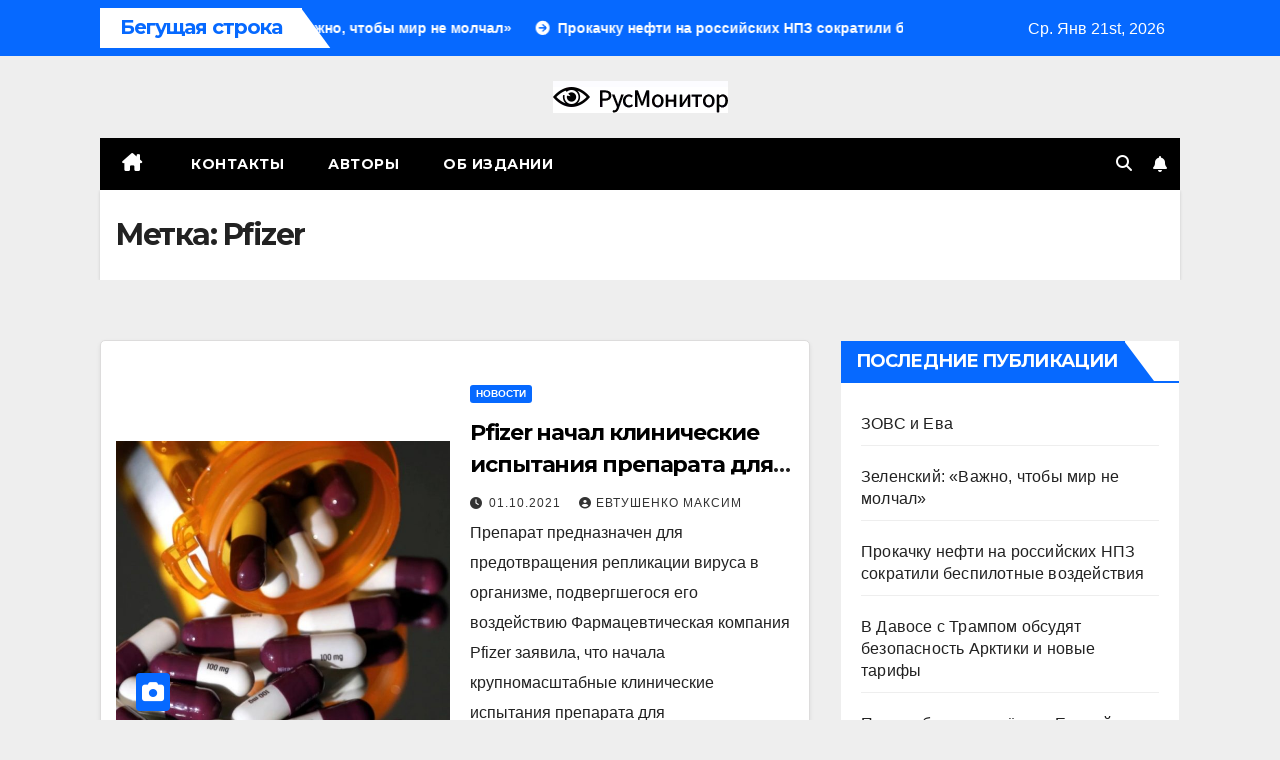

--- FILE ---
content_type: text/html; charset=UTF-8
request_url: https://rusmonitor.com/tag/pfizer
body_size: 12457
content:
<!DOCTYPE html>
<html lang="ru-RU">
<head>
<meta charset="UTF-8">
<meta name="viewport" content="width=device-width, initial-scale=1">
<link rel="profile" href="https://gmpg.org/xfn/11">
<meta name='robots' content='index, follow, max-image-preview:large, max-snippet:-1, max-video-preview:-1' />
	<style>img:is([sizes="auto" i], [sizes^="auto," i]) { contain-intrinsic-size: 3000px 1500px }</style>
	
	<!-- This site is optimized with the Yoast SEO plugin v23.3 - https://yoast.com/wordpress/plugins/seo/ -->
	<title>Pfizer Archives &#183; RUSMONITOR</title>
	<link rel="canonical" href="https://rusmonitor.com/tag/pfizer" />
	<meta property="og:locale" content="ru_RU" />
	<meta property="og:type" content="article" />
	<meta property="og:title" content="Pfizer Archives &#183; RUSMONITOR" />
	<meta property="og:url" content="https://rusmonitor.com/tag/pfizer" />
	<meta property="og:site_name" content="RUSMONITOR" />
	<meta name="twitter:card" content="summary_large_image" />
	<meta name="twitter:site" content="@RusMonitor" />
	<script type="application/ld+json" class="yoast-schema-graph">{"@context":"https://schema.org","@graph":[{"@type":"CollectionPage","@id":"https://rusmonitor.com/tag/pfizer","url":"https://rusmonitor.com/tag/pfizer","name":"Pfizer Archives &#183; RUSMONITOR","isPartOf":{"@id":"https://rusmonitor.com/#website"},"primaryImageOfPage":{"@id":"https://rusmonitor.com/tag/pfizer#primaryimage"},"image":{"@id":"https://rusmonitor.com/tag/pfizer#primaryimage"},"thumbnailUrl":"https://rusmonitor.com/wp-content/uploads/2021/10/d9a2b-clip-289kb-e1633088116300.jpg","breadcrumb":{"@id":"https://rusmonitor.com/tag/pfizer#breadcrumb"},"inLanguage":"ru-RU"},{"@type":"ImageObject","inLanguage":"ru-RU","@id":"https://rusmonitor.com/tag/pfizer#primaryimage","url":"https://rusmonitor.com/wp-content/uploads/2021/10/d9a2b-clip-289kb-e1633088116300.jpg","contentUrl":"https://rusmonitor.com/wp-content/uploads/2021/10/d9a2b-clip-289kb-e1633088116300.jpg","width":1000,"height":577},{"@type":"BreadcrumbList","@id":"https://rusmonitor.com/tag/pfizer#breadcrumb","itemListElement":[{"@type":"ListItem","position":1,"name":"Главная","item":"https://rusmonitor.com/"},{"@type":"ListItem","position":2,"name":"Pfizer"}]},{"@type":"WebSite","@id":"https://rusmonitor.com/#website","url":"https://rusmonitor.com/","name":"RUSMONITOR","description":"Независимый интернет журнал","publisher":{"@id":"https://rusmonitor.com/#organization"},"potentialAction":[{"@type":"SearchAction","target":{"@type":"EntryPoint","urlTemplate":"https://rusmonitor.com/?s={search_term_string}"},"query-input":"required name=search_term_string"}],"inLanguage":"ru-RU"},{"@type":"Organization","@id":"https://rusmonitor.com/#organization","name":"rusmonitor.com","url":"https://rusmonitor.com/","logo":{"@type":"ImageObject","inLanguage":"ru-RU","@id":"https://rusmonitor.com/#/schema/logo/image/","url":"https://rusmonitor.com/wp-content/uploads/2019/10/logotype-1.png","contentUrl":"https://rusmonitor.com/wp-content/uploads/2019/10/logotype-1.png","width":230,"height":32,"caption":"rusmonitor.com"},"image":{"@id":"https://rusmonitor.com/#/schema/logo/image/"},"sameAs":["https://www.facebook.com/rusmonitor/","https://x.com/RusMonitor"]}]}</script>
	<!-- / Yoast SEO plugin. -->


<link rel='dns-prefetch' href='//fonts.googleapis.com' />
<link rel="alternate" type="application/rss+xml" title="RUSMONITOR &raquo; Лента" href="https://rusmonitor.com/feed" />
<link rel="alternate" type="application/rss+xml" title="RUSMONITOR &raquo; Лента комментариев" href="https://rusmonitor.com/comments/feed" />
<link rel="alternate" type="application/rss+xml" title="RUSMONITOR &raquo; Лента метки Pfizer" href="https://rusmonitor.com/tag/pfizer/feed" />
<script>
window._wpemojiSettings = {"baseUrl":"https:\/\/s.w.org\/images\/core\/emoji\/16.0.1\/72x72\/","ext":".png","svgUrl":"https:\/\/s.w.org\/images\/core\/emoji\/16.0.1\/svg\/","svgExt":".svg","source":{"concatemoji":"https:\/\/rusmonitor.com\/wp-includes\/js\/wp-emoji-release.min.js?ver=6.8.3"}};
/*! This file is auto-generated */
!function(s,n){var o,i,e;function c(e){try{var t={supportTests:e,timestamp:(new Date).valueOf()};sessionStorage.setItem(o,JSON.stringify(t))}catch(e){}}function p(e,t,n){e.clearRect(0,0,e.canvas.width,e.canvas.height),e.fillText(t,0,0);var t=new Uint32Array(e.getImageData(0,0,e.canvas.width,e.canvas.height).data),a=(e.clearRect(0,0,e.canvas.width,e.canvas.height),e.fillText(n,0,0),new Uint32Array(e.getImageData(0,0,e.canvas.width,e.canvas.height).data));return t.every(function(e,t){return e===a[t]})}function u(e,t){e.clearRect(0,0,e.canvas.width,e.canvas.height),e.fillText(t,0,0);for(var n=e.getImageData(16,16,1,1),a=0;a<n.data.length;a++)if(0!==n.data[a])return!1;return!0}function f(e,t,n,a){switch(t){case"flag":return n(e,"\ud83c\udff3\ufe0f\u200d\u26a7\ufe0f","\ud83c\udff3\ufe0f\u200b\u26a7\ufe0f")?!1:!n(e,"\ud83c\udde8\ud83c\uddf6","\ud83c\udde8\u200b\ud83c\uddf6")&&!n(e,"\ud83c\udff4\udb40\udc67\udb40\udc62\udb40\udc65\udb40\udc6e\udb40\udc67\udb40\udc7f","\ud83c\udff4\u200b\udb40\udc67\u200b\udb40\udc62\u200b\udb40\udc65\u200b\udb40\udc6e\u200b\udb40\udc67\u200b\udb40\udc7f");case"emoji":return!a(e,"\ud83e\udedf")}return!1}function g(e,t,n,a){var r="undefined"!=typeof WorkerGlobalScope&&self instanceof WorkerGlobalScope?new OffscreenCanvas(300,150):s.createElement("canvas"),o=r.getContext("2d",{willReadFrequently:!0}),i=(o.textBaseline="top",o.font="600 32px Arial",{});return e.forEach(function(e){i[e]=t(o,e,n,a)}),i}function t(e){var t=s.createElement("script");t.src=e,t.defer=!0,s.head.appendChild(t)}"undefined"!=typeof Promise&&(o="wpEmojiSettingsSupports",i=["flag","emoji"],n.supports={everything:!0,everythingExceptFlag:!0},e=new Promise(function(e){s.addEventListener("DOMContentLoaded",e,{once:!0})}),new Promise(function(t){var n=function(){try{var e=JSON.parse(sessionStorage.getItem(o));if("object"==typeof e&&"number"==typeof e.timestamp&&(new Date).valueOf()<e.timestamp+604800&&"object"==typeof e.supportTests)return e.supportTests}catch(e){}return null}();if(!n){if("undefined"!=typeof Worker&&"undefined"!=typeof OffscreenCanvas&&"undefined"!=typeof URL&&URL.createObjectURL&&"undefined"!=typeof Blob)try{var e="postMessage("+g.toString()+"("+[JSON.stringify(i),f.toString(),p.toString(),u.toString()].join(",")+"));",a=new Blob([e],{type:"text/javascript"}),r=new Worker(URL.createObjectURL(a),{name:"wpTestEmojiSupports"});return void(r.onmessage=function(e){c(n=e.data),r.terminate(),t(n)})}catch(e){}c(n=g(i,f,p,u))}t(n)}).then(function(e){for(var t in e)n.supports[t]=e[t],n.supports.everything=n.supports.everything&&n.supports[t],"flag"!==t&&(n.supports.everythingExceptFlag=n.supports.everythingExceptFlag&&n.supports[t]);n.supports.everythingExceptFlag=n.supports.everythingExceptFlag&&!n.supports.flag,n.DOMReady=!1,n.readyCallback=function(){n.DOMReady=!0}}).then(function(){return e}).then(function(){var e;n.supports.everything||(n.readyCallback(),(e=n.source||{}).concatemoji?t(e.concatemoji):e.wpemoji&&e.twemoji&&(t(e.twemoji),t(e.wpemoji)))}))}((window,document),window._wpemojiSettings);
</script>
<style type="text/css">
.archive #nav-above,
					.archive #nav-below,
					.search #nav-above,
					.search #nav-below,
					.blog #nav-below, 
					.blog #nav-above, 
					.navigation.paging-navigation, 
					.navigation.pagination,
					.pagination.paging-pagination, 
					.pagination.pagination, 
					.pagination.loop-pagination, 
					.bicubic-nav-link, 
					#page-nav, 
					.camp-paging, 
					#reposter_nav-pages, 
					.unity-post-pagination, 
					.wordpost_content .nav_post_link { 
						display: none !important; 
					}
					.single-gallery .pagination.gllrpr_pagination {
						display: block !important; 
					}</style>
		
	<style id='wp-emoji-styles-inline-css'>

	img.wp-smiley, img.emoji {
		display: inline !important;
		border: none !important;
		box-shadow: none !important;
		height: 1em !important;
		width: 1em !important;
		margin: 0 0.07em !important;
		vertical-align: -0.1em !important;
		background: none !important;
		padding: 0 !important;
	}
</style>
<link rel='stylesheet' id='wp-block-library-css' href='https://rusmonitor.com/wp-includes/css/dist/block-library/style.min.css?ver=6.8.3' media='all' />
<style id='classic-theme-styles-inline-css'>
/*! This file is auto-generated */
.wp-block-button__link{color:#fff;background-color:#32373c;border-radius:9999px;box-shadow:none;text-decoration:none;padding:calc(.667em + 2px) calc(1.333em + 2px);font-size:1.125em}.wp-block-file__button{background:#32373c;color:#fff;text-decoration:none}
</style>
<style id='global-styles-inline-css'>
:root{--wp--preset--aspect-ratio--square: 1;--wp--preset--aspect-ratio--4-3: 4/3;--wp--preset--aspect-ratio--3-4: 3/4;--wp--preset--aspect-ratio--3-2: 3/2;--wp--preset--aspect-ratio--2-3: 2/3;--wp--preset--aspect-ratio--16-9: 16/9;--wp--preset--aspect-ratio--9-16: 9/16;--wp--preset--color--black: #000000;--wp--preset--color--cyan-bluish-gray: #abb8c3;--wp--preset--color--white: #ffffff;--wp--preset--color--pale-pink: #f78da7;--wp--preset--color--vivid-red: #cf2e2e;--wp--preset--color--luminous-vivid-orange: #ff6900;--wp--preset--color--luminous-vivid-amber: #fcb900;--wp--preset--color--light-green-cyan: #7bdcb5;--wp--preset--color--vivid-green-cyan: #00d084;--wp--preset--color--pale-cyan-blue: #8ed1fc;--wp--preset--color--vivid-cyan-blue: #0693e3;--wp--preset--color--vivid-purple: #9b51e0;--wp--preset--gradient--vivid-cyan-blue-to-vivid-purple: linear-gradient(135deg,rgba(6,147,227,1) 0%,rgb(155,81,224) 100%);--wp--preset--gradient--light-green-cyan-to-vivid-green-cyan: linear-gradient(135deg,rgb(122,220,180) 0%,rgb(0,208,130) 100%);--wp--preset--gradient--luminous-vivid-amber-to-luminous-vivid-orange: linear-gradient(135deg,rgba(252,185,0,1) 0%,rgba(255,105,0,1) 100%);--wp--preset--gradient--luminous-vivid-orange-to-vivid-red: linear-gradient(135deg,rgba(255,105,0,1) 0%,rgb(207,46,46) 100%);--wp--preset--gradient--very-light-gray-to-cyan-bluish-gray: linear-gradient(135deg,rgb(238,238,238) 0%,rgb(169,184,195) 100%);--wp--preset--gradient--cool-to-warm-spectrum: linear-gradient(135deg,rgb(74,234,220) 0%,rgb(151,120,209) 20%,rgb(207,42,186) 40%,rgb(238,44,130) 60%,rgb(251,105,98) 80%,rgb(254,248,76) 100%);--wp--preset--gradient--blush-light-purple: linear-gradient(135deg,rgb(255,206,236) 0%,rgb(152,150,240) 100%);--wp--preset--gradient--blush-bordeaux: linear-gradient(135deg,rgb(254,205,165) 0%,rgb(254,45,45) 50%,rgb(107,0,62) 100%);--wp--preset--gradient--luminous-dusk: linear-gradient(135deg,rgb(255,203,112) 0%,rgb(199,81,192) 50%,rgb(65,88,208) 100%);--wp--preset--gradient--pale-ocean: linear-gradient(135deg,rgb(255,245,203) 0%,rgb(182,227,212) 50%,rgb(51,167,181) 100%);--wp--preset--gradient--electric-grass: linear-gradient(135deg,rgb(202,248,128) 0%,rgb(113,206,126) 100%);--wp--preset--gradient--midnight: linear-gradient(135deg,rgb(2,3,129) 0%,rgb(40,116,252) 100%);--wp--preset--font-size--small: 13px;--wp--preset--font-size--medium: 20px;--wp--preset--font-size--large: 36px;--wp--preset--font-size--x-large: 42px;--wp--preset--spacing--20: 0.44rem;--wp--preset--spacing--30: 0.67rem;--wp--preset--spacing--40: 1rem;--wp--preset--spacing--50: 1.5rem;--wp--preset--spacing--60: 2.25rem;--wp--preset--spacing--70: 3.38rem;--wp--preset--spacing--80: 5.06rem;--wp--preset--shadow--natural: 6px 6px 9px rgba(0, 0, 0, 0.2);--wp--preset--shadow--deep: 12px 12px 50px rgba(0, 0, 0, 0.4);--wp--preset--shadow--sharp: 6px 6px 0px rgba(0, 0, 0, 0.2);--wp--preset--shadow--outlined: 6px 6px 0px -3px rgba(255, 255, 255, 1), 6px 6px rgba(0, 0, 0, 1);--wp--preset--shadow--crisp: 6px 6px 0px rgba(0, 0, 0, 1);}:where(.is-layout-flex){gap: 0.5em;}:where(.is-layout-grid){gap: 0.5em;}body .is-layout-flex{display: flex;}.is-layout-flex{flex-wrap: wrap;align-items: center;}.is-layout-flex > :is(*, div){margin: 0;}body .is-layout-grid{display: grid;}.is-layout-grid > :is(*, div){margin: 0;}:where(.wp-block-columns.is-layout-flex){gap: 2em;}:where(.wp-block-columns.is-layout-grid){gap: 2em;}:where(.wp-block-post-template.is-layout-flex){gap: 1.25em;}:where(.wp-block-post-template.is-layout-grid){gap: 1.25em;}.has-black-color{color: var(--wp--preset--color--black) !important;}.has-cyan-bluish-gray-color{color: var(--wp--preset--color--cyan-bluish-gray) !important;}.has-white-color{color: var(--wp--preset--color--white) !important;}.has-pale-pink-color{color: var(--wp--preset--color--pale-pink) !important;}.has-vivid-red-color{color: var(--wp--preset--color--vivid-red) !important;}.has-luminous-vivid-orange-color{color: var(--wp--preset--color--luminous-vivid-orange) !important;}.has-luminous-vivid-amber-color{color: var(--wp--preset--color--luminous-vivid-amber) !important;}.has-light-green-cyan-color{color: var(--wp--preset--color--light-green-cyan) !important;}.has-vivid-green-cyan-color{color: var(--wp--preset--color--vivid-green-cyan) !important;}.has-pale-cyan-blue-color{color: var(--wp--preset--color--pale-cyan-blue) !important;}.has-vivid-cyan-blue-color{color: var(--wp--preset--color--vivid-cyan-blue) !important;}.has-vivid-purple-color{color: var(--wp--preset--color--vivid-purple) !important;}.has-black-background-color{background-color: var(--wp--preset--color--black) !important;}.has-cyan-bluish-gray-background-color{background-color: var(--wp--preset--color--cyan-bluish-gray) !important;}.has-white-background-color{background-color: var(--wp--preset--color--white) !important;}.has-pale-pink-background-color{background-color: var(--wp--preset--color--pale-pink) !important;}.has-vivid-red-background-color{background-color: var(--wp--preset--color--vivid-red) !important;}.has-luminous-vivid-orange-background-color{background-color: var(--wp--preset--color--luminous-vivid-orange) !important;}.has-luminous-vivid-amber-background-color{background-color: var(--wp--preset--color--luminous-vivid-amber) !important;}.has-light-green-cyan-background-color{background-color: var(--wp--preset--color--light-green-cyan) !important;}.has-vivid-green-cyan-background-color{background-color: var(--wp--preset--color--vivid-green-cyan) !important;}.has-pale-cyan-blue-background-color{background-color: var(--wp--preset--color--pale-cyan-blue) !important;}.has-vivid-cyan-blue-background-color{background-color: var(--wp--preset--color--vivid-cyan-blue) !important;}.has-vivid-purple-background-color{background-color: var(--wp--preset--color--vivid-purple) !important;}.has-black-border-color{border-color: var(--wp--preset--color--black) !important;}.has-cyan-bluish-gray-border-color{border-color: var(--wp--preset--color--cyan-bluish-gray) !important;}.has-white-border-color{border-color: var(--wp--preset--color--white) !important;}.has-pale-pink-border-color{border-color: var(--wp--preset--color--pale-pink) !important;}.has-vivid-red-border-color{border-color: var(--wp--preset--color--vivid-red) !important;}.has-luminous-vivid-orange-border-color{border-color: var(--wp--preset--color--luminous-vivid-orange) !important;}.has-luminous-vivid-amber-border-color{border-color: var(--wp--preset--color--luminous-vivid-amber) !important;}.has-light-green-cyan-border-color{border-color: var(--wp--preset--color--light-green-cyan) !important;}.has-vivid-green-cyan-border-color{border-color: var(--wp--preset--color--vivid-green-cyan) !important;}.has-pale-cyan-blue-border-color{border-color: var(--wp--preset--color--pale-cyan-blue) !important;}.has-vivid-cyan-blue-border-color{border-color: var(--wp--preset--color--vivid-cyan-blue) !important;}.has-vivid-purple-border-color{border-color: var(--wp--preset--color--vivid-purple) !important;}.has-vivid-cyan-blue-to-vivid-purple-gradient-background{background: var(--wp--preset--gradient--vivid-cyan-blue-to-vivid-purple) !important;}.has-light-green-cyan-to-vivid-green-cyan-gradient-background{background: var(--wp--preset--gradient--light-green-cyan-to-vivid-green-cyan) !important;}.has-luminous-vivid-amber-to-luminous-vivid-orange-gradient-background{background: var(--wp--preset--gradient--luminous-vivid-amber-to-luminous-vivid-orange) !important;}.has-luminous-vivid-orange-to-vivid-red-gradient-background{background: var(--wp--preset--gradient--luminous-vivid-orange-to-vivid-red) !important;}.has-very-light-gray-to-cyan-bluish-gray-gradient-background{background: var(--wp--preset--gradient--very-light-gray-to-cyan-bluish-gray) !important;}.has-cool-to-warm-spectrum-gradient-background{background: var(--wp--preset--gradient--cool-to-warm-spectrum) !important;}.has-blush-light-purple-gradient-background{background: var(--wp--preset--gradient--blush-light-purple) !important;}.has-blush-bordeaux-gradient-background{background: var(--wp--preset--gradient--blush-bordeaux) !important;}.has-luminous-dusk-gradient-background{background: var(--wp--preset--gradient--luminous-dusk) !important;}.has-pale-ocean-gradient-background{background: var(--wp--preset--gradient--pale-ocean) !important;}.has-electric-grass-gradient-background{background: var(--wp--preset--gradient--electric-grass) !important;}.has-midnight-gradient-background{background: var(--wp--preset--gradient--midnight) !important;}.has-small-font-size{font-size: var(--wp--preset--font-size--small) !important;}.has-medium-font-size{font-size: var(--wp--preset--font-size--medium) !important;}.has-large-font-size{font-size: var(--wp--preset--font-size--large) !important;}.has-x-large-font-size{font-size: var(--wp--preset--font-size--x-large) !important;}
:where(.wp-block-post-template.is-layout-flex){gap: 1.25em;}:where(.wp-block-post-template.is-layout-grid){gap: 1.25em;}
:where(.wp-block-columns.is-layout-flex){gap: 2em;}:where(.wp-block-columns.is-layout-grid){gap: 2em;}
:root :where(.wp-block-pullquote){font-size: 1.5em;line-height: 1.6;}
</style>
<link rel='stylesheet' id='newspack-blocks-block-styles-stylesheet-css' href='https://rusmonitor.com/wp-content/plugins/_newspack-blocks/dist/block_styles.css?ver=1.44.1' media='all' />
<link rel='stylesheet' id='dashicons-css' href='https://rusmonitor.com/wp-includes/css/dashicons.min.css?ver=6.8.3' media='all' />
<link rel='stylesheet' id='post-views-counter-frontend-css' href='https://rusmonitor.com/wp-content/plugins/post-views-counter/css/frontend.css?ver=1.3.11' media='all' />
<link rel='stylesheet' id='newsup-fonts-css' href='//fonts.googleapis.com/css?family=Montserrat%3A400%2C500%2C700%2C800%7CWork%2BSans%3A300%2C400%2C500%2C600%2C700%2C800%2C900%26display%3Dswap&#038;subset=latin%2Clatin-ext' media='all' />
<link rel='stylesheet' id='bootstrap-css' href='https://rusmonitor.com/wp-content/themes/newsup/css/bootstrap.css?ver=6.8.3' media='all' />
<link rel='stylesheet' id='newsup-style-css' href='https://rusmonitor.com/wp-content/themes/newsmark/style.css?ver=6.8.3' media='all' />
<link rel='stylesheet' id='font-awesome-5-all-css' href='https://rusmonitor.com/wp-content/themes/newsup/css/font-awesome/css/all.min.css?ver=6.8.3' media='all' />
<link rel='stylesheet' id='font-awesome-4-shim-css' href='https://rusmonitor.com/wp-content/themes/newsup/css/font-awesome/css/v4-shims.min.css?ver=6.8.3' media='all' />
<link rel='stylesheet' id='owl-carousel-css' href='https://rusmonitor.com/wp-content/themes/newsup/css/owl.carousel.css?ver=6.8.3' media='all' />
<link rel='stylesheet' id='smartmenus-css' href='https://rusmonitor.com/wp-content/themes/newsup/css/jquery.smartmenus.bootstrap.css?ver=6.8.3' media='all' />
<link rel='stylesheet' id='newsup-custom-css-css' href='https://rusmonitor.com/wp-content/themes/newsup/inc/ansar/customize/css/customizer.css?ver=1.0' media='all' />
<link rel='stylesheet' id='newsup-style-parent-css' href='https://rusmonitor.com/wp-content/themes/newsup/style.css?ver=6.8.3' media='all' />
<link rel='stylesheet' id='newsmark-style-css' href='https://rusmonitor.com/wp-content/themes/newsmark/style.css?ver=1.0' media='all' />
<link rel='stylesheet' id='newsmark-default-css-css' href='https://rusmonitor.com/wp-content/themes/newsmark/css/colors/default.css?ver=6.8.3' media='all' />
<link rel='stylesheet' id='wp-paginate-css' href='https://rusmonitor.com/wp-content/plugins/wp-paginate/css/wp-paginate.css?ver=2.2.2' media='screen' />
<link rel="https://api.w.org/" href="https://rusmonitor.com/wp-json/" /><link rel="alternate" title="JSON" type="application/json" href="https://rusmonitor.com/wp-json/wp/v2/tags/8836" /><link rel="EditURI" type="application/rsd+xml" title="RSD" href="https://rusmonitor.com/xmlrpc.php?rsd" />
<meta name="generator" content="WordPress 6.8.3" />
 
<style type="text/css" id="custom-background-css">
    .wrapper { background-color: eeeeee; }
</style>
    <style type="text/css">
            .site-title,
        .site-description {
            position: absolute;
            clip: rect(1px, 1px, 1px, 1px);
        }
        </style>
    <style id="custom-background-css">
body.custom-background { background-color: #eeeeee; }
</style>
	<link rel="icon" href="https://rusmonitor.com/wp-content/uploads/2023/01/favicon-110x110.png" sizes="32x32" />
<link rel="icon" href="https://rusmonitor.com/wp-content/uploads/2023/01/favicon.png" sizes="192x192" />
<link rel="apple-touch-icon" href="https://rusmonitor.com/wp-content/uploads/2023/01/favicon.png" />
<meta name="msapplication-TileImage" content="https://rusmonitor.com/wp-content/uploads/2023/01/favicon.png" />
</head>
<body class="archive tag tag-pfizer tag-8836 custom-background wp-custom-logo wp-embed-responsive wp-theme-newsup wp-child-theme-newsmark hfeed ta-hide-date-author-in-list" >
<div id="page" class="site">
<a class="skip-link screen-reader-text" href="#content">
Перейти к содержимому</a>
    <div class="wrapper">
        <header class="mg-headwidget">
            <!--==================== TOP BAR ====================-->

            <div class="mg-head-detail hidden-xs">
    <div class="container-fluid">
        <div class="row align-items-center">
            <div class="col-md-9 col-xs-12">
                            <div class="mg-latest-news-sec">
                 
                    <div class="mg-latest-news">
                         <div class="bn_title">
                            <h2 class="title">
                                                                    Бегущая строка<span></span>
                                                            </h2>
                        </div>
                         
                        <div class="mg-latest-news-slider marquee">
                                                                                        <a href="https://rusmonitor.com/zovs-i-eva.html">
                                        <span>ЗОВС и Ева</span>
                                     </a>
                                                                        <a href="https://rusmonitor.com/zelenskij-vazhno-chtoby-mir-ne-molchal.html">
                                        <span>Зеленский: «Важно, чтобы мир не молчал»</span>
                                     </a>
                                                                        <a href="https://rusmonitor.com/prokachku-nefti-na-rossijskih-npz-sokratili-bespilotnye-vozdejstviya.html">
                                        <span>Прокачку нефти на российских НПЗ сократили беспилотные воздействия</span>
                                     </a>
                                                                        <a href="https://rusmonitor.com/v-davose-s-trampom-obsudyat-bezopasnost-arktiki-i-novye-tarify.html">
                                        <span>В Давосе с Трампом обсудят безопасность Арктики и новые тарифы</span>
                                     </a>
                                                                        <a href="https://rusmonitor.com/predvybornaya-pyatyorka-edinoj-rossii-podobrana-v-yastrebinom-groteske.html">
                                        <span>Предвыборная пятёрка «Единой России» подобрана в «ястребином» гротеске</span>
                                     </a>
                                                            </div>
                    </div>
            </div>
                    </div>
            <div class="col-md-3 col-xs-12">
                <ul class="info-left float-md-right">
                            <li>Ср. Янв 21st, 2026             <span  id="time" class="time"></span>
                    
        </li>
                    </ul>
            </div>
    
        </div>
    </div>
</div>
            <div class="clearfix"></div>
                        <div class="mg-nav-widget-area-back" style='background-image: url("https://rusmonitor.com/wp-content/themes/newsmark/images/head-back.jpg" );'>
                        <div class="overlay">
              <div class="inner"  style="background-color:#eee;" > 
                <div class="container-fluid">
                    <div class="mg-nav-widget-area">
                        <div class="row align-items-center">
                                                      <div class="col-12 text-center mx-auto">
                                <div class="navbar-header">
                                  <div class="site-logo">
                                    <a href="https://rusmonitor.com/" class="navbar-brand" rel="home"><img width="175" height="32" src="https://rusmonitor.com/wp-content/uploads/2022/12/logo-22.png" class="custom-logo" alt="RUSMONITOR" decoding="async" srcset="https://rusmonitor.com/wp-content/uploads/2022/12/logo-22.png 175w, https://rusmonitor.com/wp-content/uploads/2022/12/logo-22-150x27.png 150w" sizes="(max-width: 175px) 100vw, 175px" /></a>                                  </div>
                                  <div class="site-branding-text d-none">
                                                                            <p class="site-title"> <a href="https://rusmonitor.com/" rel="home">RUSMONITOR</a></p>
                                                                            <p class="site-description">Независимый интернет журнал</p>
                                  </div> 
                                </div>
                            </div>
                           
                        </div>
                    </div>
                </div>
              </div>
              </div>
          </div>
    <div class="mg-menu-full">
      <div class="container-fluid">
      <nav class="navbar navbar-expand-lg navbar-wp">
          <!-- Right nav -->
                    <div class="m-header align-items-center">
                                                <a class="mobilehomebtn" href="https://rusmonitor.com"><span class="fas fa-home"></span></a>
                        <!-- navbar-toggle -->
                        <button class="navbar-toggler mx-auto" type="button" data-toggle="collapse" data-target="#navbar-wp" aria-controls="navbarSupportedContent" aria-expanded="false" aria-label="Переключение навигации">
                          <span class="burger">
                            <span class="burger-line"></span>
                            <span class="burger-line"></span>
                            <span class="burger-line"></span>
                          </span>
                        </button>
                        <!-- /navbar-toggle -->
                            <div class="dropdown show mg-search-box pr-2">
        <a class="dropdown-toggle msearch ml-auto" href="#" role="button" id="dropdownMenuLink" data-toggle="dropdown" aria-haspopup="true" aria-expanded="false">
            <i class="fas fa-search"></i>
        </a>
        <div class="dropdown-menu searchinner" aria-labelledby="dropdownMenuLink">
            <form role="search" method="get" id="searchform" action="https://rusmonitor.com/">
  <div class="input-group">
    <input type="search" class="form-control" placeholder="Поиск" value="" name="s" />
    <span class="input-group-btn btn-default">
    <button type="submit" class="btn"> <i class="fas fa-search"></i> </button>
    </span> </div>
</form>        </div>
    </div>
              <a href="#"  target="_blank"   class="btn-bell btn-theme mx-2">
            <i class="fa fa-bell"></i>
        </a>
                          </div>
                    <!-- /Right nav -->
         
          
                  <div class="collapse navbar-collapse" id="navbar-wp">
                  	<div class="d-md-block">
                  <ul id="menu-top" class="nav navbar-nav mr-auto"><li class="active home"><a class="homebtn" href="https://rusmonitor.com"><span class='fa-solid fa-house-chimney'></span></a></li><li id="menu-item-63226" class="menu-item menu-item-type-post_type menu-item-object-page menu-item-63226"><a title="https://rusmonitor.com/kontakty" href="https://rusmonitor.com/kontakty"><span class="glyphicon https://rusmonitor.com/kontakty"></span>&nbsp;Контакты</a></li>
<li id="menu-item-81619" class="menu-item menu-item-type-taxonomy menu-item-object-category menu-item-81619"><a class="nav-link" title="Авторы" href="https://rusmonitor.com/category/our_autors">Авторы</a></li>
<li id="menu-item-92834" class="menu-item menu-item-type-custom menu-item-object-custom menu-item-92834"><a class="nav-link" title="Об издании" href="https://rusmonitor.com/rusmonitor-nezavisimyjj-onlajjn-zhurnal">Об издании</a></li>
</ul>        				</div>		
              		</div>
                  <!-- Right nav -->
                    <div class="desk-header pl-3 ml-auto my-2 my-lg-0 position-relative align-items-center">
                        <!-- /navbar-toggle -->
                                            <ul class="mg-social info-right">
                                                                                                                                                 
                                            </ul>
                    <div class="dropdown show mg-search-box pr-2">
        <a class="dropdown-toggle msearch ml-auto" href="#" role="button" id="dropdownMenuLink" data-toggle="dropdown" aria-haspopup="true" aria-expanded="false">
            <i class="fas fa-search"></i>
        </a>
        <div class="dropdown-menu searchinner" aria-labelledby="dropdownMenuLink">
            <form role="search" method="get" id="searchform" action="https://rusmonitor.com/">
  <div class="input-group">
    <input type="search" class="form-control" placeholder="Поиск" value="" name="s" />
    <span class="input-group-btn btn-default">
    <button type="submit" class="btn"> <i class="fas fa-search"></i> </button>
    </span> </div>
</form>        </div>
    </div>
              <a href="#"  target="_blank"   class="btn-bell btn-theme mx-2">
            <i class="fa fa-bell"></i>
        </a>
                          </div>
                    <!-- /Right nav --> 
                  </nav> <!-- /Navigation -->
                </div>
    </div>
</header>
<div class="clearfix"></div>
<!--==================== Newsup breadcrumb section ====================-->
<div class="mg-breadcrumb-section" style='background: url("https://rusmonitor.com/wp-content/themes/newsmark/images/head-back.jpg" ) repeat scroll center 0 #143745;'>
   <div class="overlay">       <div class="container-fluid">
        <div class="row">
          <div class="col-md-12 col-sm-12">
            <div class="mg-breadcrumb-title">
              <h1>Метка: <span>Pfizer</span></h1>            </div>
          </div>
        </div>
      </div>
   </div> </div>
<div class="clearfix"></div><!--container-->
    <div id="content" class="container-fluid archive-class">
        <!--row-->
            <div class="row">
                                    <div class="col-md-8">
                <!-- mg-posts-sec mg-posts-modul-6 -->
<div class="mg-posts-sec mg-posts-modul-6">
    <!-- mg-posts-sec-inner -->
    <div class="mg-posts-sec-inner">
                    <article id="post-99401" class="d-md-flex mg-posts-sec-post align-items-center post-99401 post type-post status-publish format-standard has-post-thumbnail hentry category-news tag-covid-19 tag-pfizer">
                <div class="col-12 col-md-6">
    <div class="mg-post-thumb back-img md" style="background-image: url('https://rusmonitor.com/wp-content/uploads/2021/10/d9a2b-clip-289kb-e1633088116300.jpg');">
        <span class="post-form"><i class="fas fa-camera"></i></span>        <a class="link-div" href="https://rusmonitor.com/pfizer-nachal-klinicheskie-ispytaniya-preparata-dlya-predotvrashheniya-covid-19.html"></a>
    </div> 
</div>
                <div class="mg-sec-top-post py-3 col">
                    <div class="mg-blog-category"><a class="newsup-categories category-color-1" href="https://rusmonitor.com/category/news" alt="Посмотреть все записи в Новости"> 
                                 Новости
                             </a></div> 
                    <h4 class="entry-title title"><a href="https://rusmonitor.com/pfizer-nachal-klinicheskie-ispytaniya-preparata-dlya-predotvrashheniya-covid-19.html">Pfizer начал клинические испытания препарата для предотвращения COVID-19</a></h4>
                            <div class="mg-blog-meta"> 
                    <span class="mg-blog-date"><i class="fas fa-clock"></i>
            <a href="https://rusmonitor.com/2021/10">
                01.10.2021            </a>
        </span>
            <a class="auth" href="https://rusmonitor.com/author/cap-maks_evtuch">
            <i class="fas fa-user-circle"></i>Евтушенко Максим        </a>
            </div> 
                        <div class="mg-content">
                        <p>Препарат предназначен для предотвращения репликации вируса в организме, подвергшегося его воздействию Фармацевтическая компания Pfizer заявила, что начала крупномасштабные клинические испытания препарата для предотвращения развития COVID-19 у тех, кто контактировал с&hellip;</p>
                    </div>
                </div>
            </article>
                    <div class="col-md-12 text-center d-flex justify-content-center">
                                            
            </div>
            </div>
    <!-- // mg-posts-sec-inner -->
</div>
<!-- // mg-posts-sec block_6 -->             </div>
                            <aside class="col-md-4">
                
<aside id="secondary" class="widget-area" role="complementary">
	<div id="sidebar-right" class="mg-sidebar">
		
		<div id="recent-posts-6" class="mg-widget widget_recent_entries">
		<div class="mg-wid-title"><h6 class="wtitle">Последние публикации</h6></div>
		<ul>
											<li>
					<a href="https://rusmonitor.com/zovs-i-eva.html">ЗОВС и Ева</a>
									</li>
											<li>
					<a href="https://rusmonitor.com/zelenskij-vazhno-chtoby-mir-ne-molchal.html">Зеленский: «Важно, чтобы мир не молчал»</a>
									</li>
											<li>
					<a href="https://rusmonitor.com/prokachku-nefti-na-rossijskih-npz-sokratili-bespilotnye-vozdejstviya.html">Прокачку нефти на российских НПЗ сократили беспилотные воздействия</a>
									</li>
											<li>
					<a href="https://rusmonitor.com/v-davose-s-trampom-obsudyat-bezopasnost-arktiki-i-novye-tarify.html">В Давосе с Трампом обсудят безопасность Арктики и новые тарифы</a>
									</li>
											<li>
					<a href="https://rusmonitor.com/predvybornaya-pyatyorka-edinoj-rossii-podobrana-v-yastrebinom-groteske.html">Предвыборная пятёрка «Единой России» подобрана в «ястребином» гротеске</a>
									</li>
											<li>
					<a href="https://rusmonitor.com/bolgarskij-prezident-general-radev-uhodit-dlya-borby-s-kuklovodami.html">Болгарский президент генерал Радев уходит для борьбы с «кукловодами»</a>
									</li>
											<li>
					<a href="https://rusmonitor.com/suda-tuda.html">Суда туда</a>
									</li>
											<li>
					<a href="https://rusmonitor.com/lichnoe-mnenie-konservy-polopalis.html">Личное мнение. Консервы полопались</a>
									</li>
											<li>
					<a href="https://rusmonitor.com/chto-v-ukazah-inache-nikak.html">Что в указах, иначе никак</a>
									</li>
											<li>
					<a href="https://rusmonitor.com/evropejczy-predlagayut-trampu-ostavit-ugrozy.html">Европейцы предлагают Трампу оставить угрозы</a>
									</li>
											<li>
					<a href="https://rusmonitor.com/hamenei-priznayot-masshtaby-krovoprolitiya-i-izdevaetsya-nad-trampom.html">Хаменеи признаёт масштабы кровопролития и издевается над Трампом</a>
									</li>
											<li>
					<a href="https://rusmonitor.com/dtp-s-kadyrovym-mladshim-oficzialno-ne-podtverzhdeno-no-nikak-ne-oprovergnuto.html">ДТП с Кадыровым-младшим официально не подтверждено, но никак не опровергнуто</a>
									</li>
											<li>
					<a href="https://rusmonitor.com/est-museveni-no-est-i-uganda.html">Есть Мусевени, но есть и Уганда</a>
									</li>
											<li>
					<a href="https://rusmonitor.com/rasstayotsya-kehman-s-ocherednoj-sczenoj.html">Расстаётся Кехман с очередной сценой</a>
									</li>
											<li>
					<a href="https://rusmonitor.com/syktyvkarskij-hlopok-v-mvd-obyasnyon-neprofessionalizmom.html">Сыктывкарский «хлопок» в МВД объяснён непрофессионализмом</a>
									</li>
					</ul>

		</div>	</div>
</aside><!-- #secondary -->
            </aside>
                    </div>
        <!--/row-->
    </div>
<!--container-->
    <div class="container-fluid mr-bot40 mg-posts-sec-inner">
        <div class="missed-inner">
            <div class="row">
                                <div class="col-md-12">
                    <div class="mg-sec-title">
                        <!-- mg-sec-title -->
                        <h4>You missed</h4>
                    </div>
                </div>
                                <!--col-md-3-->
                <div class="col-lg-3 col-sm-6 pulse animated">
                    <div class="mg-blog-post-3 minh back-img mb-lg-0"  style="background-image: url('https://rusmonitor.com/wp-content/uploads/2026/01/202204.jpg');" >
                        <a class="link-div" href="https://rusmonitor.com/zovs-i-eva.html"></a>
                        <div class="mg-blog-inner">
                        <div class="mg-blog-category"><a class="newsup-categories category-color-1" href="https://rusmonitor.com/category/news" alt="Посмотреть все записи в Новости"> 
                                 Новости
                             </a></div> 
                        <h4 class="title"> <a href="https://rusmonitor.com/zovs-i-eva.html" title="Permalink to: ЗОВС и Ева"> ЗОВС и Ева</a> </h4>
                                    <div class="mg-blog-meta"> 
                    <span class="mg-blog-date"><i class="fas fa-clock"></i>
            <a href="https://rusmonitor.com/2026/01">
                20.01.2026            </a>
        </span>
            <a class="auth" href="https://rusmonitor.com/author/cap-steju">
            <i class="fas fa-user-circle"></i>РМ        </a>
            </div> 
                            </div>
                    </div>
                </div>
                <!--/col-md-3-->
                                <!--col-md-3-->
                <div class="col-lg-3 col-sm-6 pulse animated">
                    <div class="mg-blog-post-3 minh back-img mb-lg-0"  style="background-image: url('https://rusmonitor.com/wp-content/uploads/2026/01/photo_2026-01-20_12-17-11.jpg');" >
                        <a class="link-div" href="https://rusmonitor.com/zelenskij-vazhno-chtoby-mir-ne-molchal.html"></a>
                        <div class="mg-blog-inner">
                        <div class="mg-blog-category"><a class="newsup-categories category-color-1" href="https://rusmonitor.com/category/vojna-v-ukraine" alt="Посмотреть все записи в Война в Украине"> 
                                 Война в Украине
                             </a><a class="newsup-categories category-color-1" href="https://rusmonitor.com/category/news" alt="Посмотреть все записи в Новости"> 
                                 Новости
                             </a></div> 
                        <h4 class="title"> <a href="https://rusmonitor.com/zelenskij-vazhno-chtoby-mir-ne-molchal.html" title="Permalink to: Зеленский: «Важно, чтобы мир не молчал»"> Зеленский: «Важно, чтобы мир не молчал»</a> </h4>
                                    <div class="mg-blog-meta"> 
                    <span class="mg-blog-date"><i class="fas fa-clock"></i>
            <a href="https://rusmonitor.com/2026/01">
                20.01.2026            </a>
        </span>
            <a class="auth" href="https://rusmonitor.com/author/cap-steju">
            <i class="fas fa-user-circle"></i>РМ        </a>
            </div> 
                            </div>
                    </div>
                </div>
                <!--/col-md-3-->
                                <!--col-md-3-->
                <div class="col-lg-3 col-sm-6 pulse animated">
                    <div class="mg-blog-post-3 minh back-img mb-lg-0"  style="background-image: url('https://rusmonitor.com/wp-content/uploads/2026/01/202151.jpg');" >
                        <a class="link-div" href="https://rusmonitor.com/prokachku-nefti-na-rossijskih-npz-sokratili-bespilotnye-vozdejstviya.html"></a>
                        <div class="mg-blog-inner">
                        <div class="mg-blog-category"><a class="newsup-categories category-color-1" href="https://rusmonitor.com/category/news" alt="Посмотреть все записи в Новости"> 
                                 Новости
                             </a></div> 
                        <h4 class="title"> <a href="https://rusmonitor.com/prokachku-nefti-na-rossijskih-npz-sokratili-bespilotnye-vozdejstviya.html" title="Permalink to: Прокачку нефти на российских НПЗ сократили беспилотные воздействия"> Прокачку нефти на российских НПЗ сократили беспилотные воздействия</a> </h4>
                                    <div class="mg-blog-meta"> 
                    <span class="mg-blog-date"><i class="fas fa-clock"></i>
            <a href="https://rusmonitor.com/2026/01">
                20.01.2026            </a>
        </span>
            <a class="auth" href="https://rusmonitor.com/author/cap-steju">
            <i class="fas fa-user-circle"></i>РМ        </a>
            </div> 
                            </div>
                    </div>
                </div>
                <!--/col-md-3-->
                                <!--col-md-3-->
                <div class="col-lg-3 col-sm-6 pulse animated">
                    <div class="mg-blog-post-3 minh back-img mb-lg-0"  style="background-image: url('https://rusmonitor.com/wp-content/uploads/2026/01/2026-01-18t085253z.jpg');" >
                        <a class="link-div" href="https://rusmonitor.com/v-davose-s-trampom-obsudyat-bezopasnost-arktiki-i-novye-tarify.html"></a>
                        <div class="mg-blog-inner">
                        <div class="mg-blog-category"><a class="newsup-categories category-color-1" href="https://rusmonitor.com/category/news" alt="Посмотреть все записи в Новости"> 
                                 Новости
                             </a></div> 
                        <h4 class="title"> <a href="https://rusmonitor.com/v-davose-s-trampom-obsudyat-bezopasnost-arktiki-i-novye-tarify.html" title="Permalink to: В Давосе с Трампом обсудят безопасность Арктики и новые тарифы"> В Давосе с Трампом обсудят безопасность Арктики и новые тарифы</a> </h4>
                                    <div class="mg-blog-meta"> 
                    <span class="mg-blog-date"><i class="fas fa-clock"></i>
            <a href="https://rusmonitor.com/2026/01">
                20.01.2026            </a>
        </span>
            <a class="auth" href="https://rusmonitor.com/author/cap-steju">
            <i class="fas fa-user-circle"></i>РМ        </a>
            </div> 
                            </div>
                    </div>
                </div>
                <!--/col-md-3-->
                            </div>
        </div>
    </div>
<!--==================== FOOTER AREA ====================-->
<footer class="footer"> 
    <div class="overlay" style="background-color: ;">
        <!--Start mg-footer-widget-area-->
                <div class="mg-footer-widget-area">
            <div class="container-fluid">
                <div class="row">
                    <div id="custom_html-17" class="widget_text col-md-4 rotateInDownLeft animated mg-widget widget_custom_html"><div class="textwidget custom-html-widget"><!-- Global site tag (gtag.js) - Google Analytics -->
<script async src="https://www.googletagmanager.com/gtag/js?id=UA-50669819-1"></script>
<script>
  window.dataLayer = window.dataLayer || [];
  function gtag(){dataLayer.push(arguments);}
  gtag('js', new Date());

  gtag('config', 'UA-50669819-1');
</script>

<script type="text/javascript">
    (function(c,l,a,r,i,t,y){
        c[a]=c[a]||function(){(c[a].q=c[a].q||[]).push(arguments)};
        t=l.createElement(r);t.async=1;t.src="https://www.clarity.ms/tag/"+i;
        y=l.getElementsByTagName(r)[0];y.parentNode.insertBefore(t,y);
    })(window, document, "clarity", "script", "78pxg8x2s2");
</script>
</div></div>                </div>
                <!--/row-->
            </div>
            <!--/container-->
        </div>
                <!--End mg-footer-widget-area-->
        <!--Start mg-footer-widget-area-->
        <div class="mg-footer-bottom-area">
            <div class="container-fluid">
                            <div class="divide-line"></div>
                            <div class="row align-items-center">
                    <!--col-md-4-->
                    <div class="col-md-6">
                        <div class="site-logo">
                            <a href="https://rusmonitor.com/" class="navbar-brand" rel="home"><img width="175" height="32" src="https://rusmonitor.com/wp-content/uploads/2022/12/logo-22.png" class="custom-logo" alt="RUSMONITOR" decoding="async" srcset="https://rusmonitor.com/wp-content/uploads/2022/12/logo-22.png 175w, https://rusmonitor.com/wp-content/uploads/2022/12/logo-22-150x27.png 150w" sizes="(max-width: 175px) 100vw, 175px" /></a>                        </div>
                                            </div>
                    
                        <div class="col-md-6 text-right text-xs">
                            <ul class="mg-social">
                                                            </ul>
                        </div>
                        <!--/col-md-4-->  
                     
                </div>
                <!--/row-->
            </div>
            <!--/container-->
        </div>
        <!--End mg-footer-widget-area-->
        <div class="mg-footer-copyright">
            <div class="container-fluid">
                <div class="row">
                                        <div class="col-md-6 text-xs">
                                            <p>
                        <a href="https://ru.wordpress.org/">
                        Сайт работает на WordPress                        </a>
                        <span class="sep"> | </span>
                        Тема: Newsup, автор <a href="https://themeansar.com/" rel="designer">Themeansar</a>                        </p>
                    </div>
                                                    <div class="col-md-6 text-md-right text-xs">
                                <ul id="menu-top-1" class="info-right"><li class="menu-item menu-item-type-post_type menu-item-object-page menu-item-63226"><a title="https://rusmonitor.com/kontakty" href="https://rusmonitor.com/kontakty"><span class="glyphicon https://rusmonitor.com/kontakty"></span>&nbsp;Контакты</a></li>
<li class="menu-item menu-item-type-taxonomy menu-item-object-category menu-item-81619"><a class="nav-link" title="Авторы" href="https://rusmonitor.com/category/our_autors">Авторы</a></li>
<li class="menu-item menu-item-type-custom menu-item-object-custom menu-item-92834"><a class="nav-link" title="Об издании" href="https://rusmonitor.com/rusmonitor-nezavisimyjj-onlajjn-zhurnal">Об издании</a></li>
</ul>                            </div>
                                            </div>
                </div>
            </div>
        </div>
        <!--/overlay-->
        </footer>
        <!--/footer-->
    </div>
  </div>
    <!--/wrapper-->
    <!--Scroll To Top-->
    <a href="#" class="ta_upscr bounceInup animated"><i class="fas fa-angle-up"></i></a>
    <!--/Scroll To Top-->
<!-- /Scroll To Top -->
<script type="speculationrules">
{"prefetch":[{"source":"document","where":{"and":[{"href_matches":"\/*"},{"not":{"href_matches":["\/wp-*.php","\/wp-admin\/*","\/wp-content\/uploads\/*","\/wp-content\/*","\/wp-content\/plugins\/*","\/wp-content\/themes\/newsmark\/*","\/wp-content\/themes\/newsup\/*","\/*\\?(.+)"]}},{"not":{"selector_matches":"a[rel~=\"nofollow\"]"}},{"not":{"selector_matches":".no-prefetch, .no-prefetch a"}}]},"eagerness":"conservative"}]}
</script>
		<script>
			( function() {
				var elementSelector = 'a.share-facebook';
				var elements        = Array.prototype.slice.call( document.querySelectorAll( elementSelector ) );

				for ( var i = 0; i < elements.length; ++i ) {
					elements[i].addEventListener( 'click', function( event ) {
												if (event.currentTarget.matches(elementSelector)) {
							gtag(
								'event',
								'social share',
								{
									event_category: 'NTG social',
																			event_label: 'facebook',
																	}
							);
						};
					} );
				}
			} )();
		</script>
				<script>
			( function() {
				var elementSelector = 'a.share-twitter';
				var elements        = Array.prototype.slice.call( document.querySelectorAll( elementSelector ) );

				for ( var i = 0; i < elements.length; ++i ) {
					elements[i].addEventListener( 'click', function( event ) {
												if (event.currentTarget.matches(elementSelector)) {
							gtag(
								'event',
								'social share',
								{
									event_category: 'NTG social',
																			event_label: 'twitter',
																	}
							);
						};
					} );
				}
			} )();
		</script>
				<script>
			( function() {
				var elementSelector = 'a.share-jetpack-whatsapp';
				var elements        = Array.prototype.slice.call( document.querySelectorAll( elementSelector ) );

				for ( var i = 0; i < elements.length; ++i ) {
					elements[i].addEventListener( 'click', function( event ) {
												if (event.currentTarget.matches(elementSelector)) {
							gtag(
								'event',
								'social share',
								{
									event_category: 'NTG social',
																			event_label: 'whatsapp',
																	}
							);
						};
					} );
				}
			} )();
		</script>
				<script>
			( function() {
				var elementSelector = 'a.share-linkedin';
				var elements        = Array.prototype.slice.call( document.querySelectorAll( elementSelector ) );

				for ( var i = 0; i < elements.length; ++i ) {
					elements[i].addEventListener( 'click', function( event ) {
												if (event.currentTarget.matches(elementSelector)) {
							gtag(
								'event',
								'social share',
								{
									event_category: 'NTG social',
																			event_label: 'linkedin',
																	}
							);
						};
					} );
				}
			} )();
		</script>
				<script>
			( function() {
				var elementSelector = 'a.share-reddit';
				var elements        = Array.prototype.slice.call( document.querySelectorAll( elementSelector ) );

				for ( var i = 0; i < elements.length; ++i ) {
					elements[i].addEventListener( 'click', function( event ) {
												if (event.currentTarget.matches(elementSelector)) {
							gtag(
								'event',
								'social share',
								{
									event_category: 'NTG social',
																			event_label: 'reddit',
																	}
							);
						};
					} );
				}
			} )();
		</script>
				<script>
			( function() {
				var elementSelector = 'a.share-telegram';
				var elements        = Array.prototype.slice.call( document.querySelectorAll( elementSelector ) );

				for ( var i = 0; i < elements.length; ++i ) {
					elements[i].addEventListener( 'click', function( event ) {
												if (event.currentTarget.matches(elementSelector)) {
							gtag(
								'event',
								'social share',
								{
									event_category: 'NTG social',
																			event_label: 'telegram',
																	}
							);
						};
					} );
				}
			} )();
		</script>
		<script async src="https://rusmonitor.com/wp-content/plugins/burst-statistics/helpers/timeme/timeme.min.js?ver=1.7.1" id="burst-timeme-js"></script>
<script id="burst-js-extra">
var burst = {"page_id":"8836","cookie_retention_days":"30","beacon_url":"https:\/\/rusmonitor.com\/wp-content\/plugins\/burst-statistics\/endpoint.php","options":{"beacon_enabled":1,"enable_cookieless_tracking":0,"enable_turbo_mode":1,"do_not_track":0},"goals":[],"goals_script_url":"https:\/\/rusmonitor.com\/wp-content\/plugins\/burst-statistics\/\/assets\/js\/build\/burst-goals.js?v=1.7.1"};
</script>
<script defer src="https://rusmonitor.com/wp-content/plugins/burst-statistics/assets/js/build/burst.min.js?ver=1.7.1" id="burst-js"></script>
<script src="https://rusmonitor.com/wp-includes/js/jquery/jquery.min.js?ver=3.7.1" id="jquery-core-js"></script>
<script src="https://rusmonitor.com/wp-includes/js/jquery/jquery-migrate.min.js?ver=3.4.1" id="jquery-migrate-js"></script>
<script src="https://rusmonitor.com/wp-content/themes/newsup/js/navigation.js?ver=6.8.3" id="newsup-navigation-js"></script>
<script src="https://rusmonitor.com/wp-content/themes/newsup/js/bootstrap.js?ver=6.8.3" id="bootstrap-js"></script>
<script src="https://rusmonitor.com/wp-content/themes/newsup/js/owl.carousel.min.js?ver=6.8.3" id="owl-carousel-min-js"></script>
<script src="https://rusmonitor.com/wp-content/themes/newsup/js/jquery.smartmenus.js?ver=6.8.3" id="smartmenus-js-js"></script>
<script src="https://rusmonitor.com/wp-content/themes/newsup/js/jquery.smartmenus.bootstrap.js?ver=6.8.3" id="bootstrap-smartmenus-js-js"></script>
<script src="https://rusmonitor.com/wp-content/themes/newsup/js/jquery.marquee.js?ver=6.8.3" id="newsup-marquee-js-js"></script>
<script src="https://rusmonitor.com/wp-content/themes/newsup/js/main.js?ver=6.8.3" id="newsup-main-js-js"></script>
<script src="https://rusmonitor.com/wp-content/themes/newsup/js/custom.js?ver=6.8.3" id="newsup-custom-js"></script>
<script src="https://rusmonitor.com/wp-content/themes/newsup/js/custom-time.js?ver=6.8.3" id="newsup-custom-time-js"></script>
	<script>
	/(trident|msie)/i.test(navigator.userAgent)&&document.getElementById&&window.addEventListener&&window.addEventListener("hashchange",function(){var t,e=location.hash.substring(1);/^[A-z0-9_-]+$/.test(e)&&(t=document.getElementById(e))&&(/^(?:a|select|input|button|textarea)$/i.test(t.tagName)||(t.tabIndex=-1),t.focus())},!1);
	</script>
	<script defer src="https://static.cloudflareinsights.com/beacon.min.js/vcd15cbe7772f49c399c6a5babf22c1241717689176015" integrity="sha512-ZpsOmlRQV6y907TI0dKBHq9Md29nnaEIPlkf84rnaERnq6zvWvPUqr2ft8M1aS28oN72PdrCzSjY4U6VaAw1EQ==" data-cf-beacon='{"version":"2024.11.0","token":"2831157c2cac4f42a81a9ad0b98d6027","r":1,"server_timing":{"name":{"cfCacheStatus":true,"cfEdge":true,"cfExtPri":true,"cfL4":true,"cfOrigin":true,"cfSpeedBrain":true},"location_startswith":null}}' crossorigin="anonymous"></script>
</body>
</html>